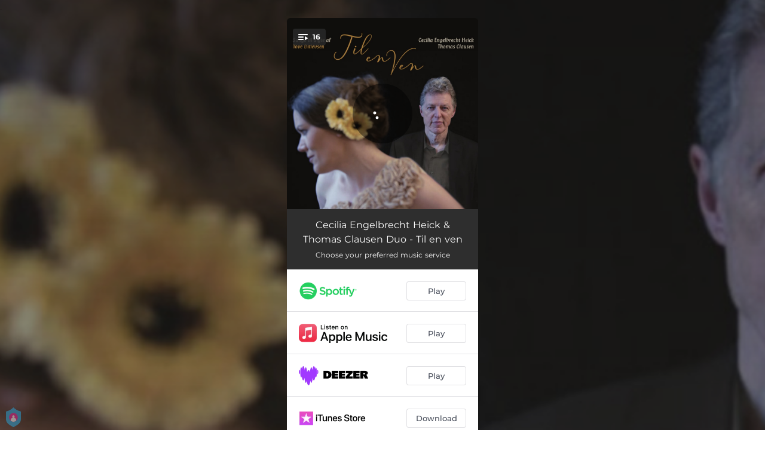

--- FILE ---
content_type: application/javascript; charset=UTF-8
request_url: https://fast-cdn.ffm.to/a03d26e.modern.1769927348372.js
body_size: 4687
content:
(window.webpackJsonp=window.webpackJsonp||[]).push([[53,55,71],{410:function(t,e,o){var content=o(415);content.__esModule&&(content=content.default),"string"==typeof content&&(content=[[t.i,content,""]]),content.locals&&(t.exports=content.locals);(0,o(54).default)("69904010",content,!0,{sourceMap:!1})},411:function(t,e,o){"use strict";var n={render:function(){var t=this.$createElement,e=this._self._c||t;return e("svg",{attrs:{width:"1.2em",height:"1.2em",preserveAspectRatio:"xMidYMid meet",viewBox:"0 0 512 512"}},[e("path",{attrs:{fill:"currentColor",d:"M370.72 133.28C339.458 104.008 298.888 87.962 255.848 88c-77.458.068-144.328 53.178-162.791 126.85c-1.344 5.363-6.122 9.15-11.651 9.15H24.103c-7.498 0-13.194-6.807-11.807-14.176C33.933 94.924 134.813 8 256 8c66.448 0 126.791 26.136 171.315 68.685L463.03 40.97C478.149 25.851 504 36.559 504 57.941V192c0 13.255-10.745 24-24 24H345.941c-21.382 0-32.09-25.851-16.971-40.971zM32 296h134.059c21.382 0 32.09 25.851 16.971 40.971l-41.75 41.75c31.262 29.273 71.835 45.319 114.876 45.28c77.418-.07 144.315-53.144 162.787-126.849c1.344-5.363 6.122-9.15 11.651-9.15h57.304c7.498 0 13.194 6.807 11.807 14.176C478.067 417.076 377.187 504 256 504c-66.448 0-126.791-26.136-171.315-68.685L48.97 471.03C33.851 486.149 8 475.441 8 454.059V320c0-13.255 10.745-24 24-24"}})])},name:"fa-solid-sync-alt"},r={props:["width","padding","demoMode","border","isSticky","height","minHeight","hide"],computed:{modalStyle(){return{width:"".concat(this.width||"380","px"),padding:this.padding||"30px 30px",border:this.border||"none",height:this.height||"auto",minHeight:this.minHeight||"auto",visibility:this.hide?"hidden":"visible"}}},components:{IconSyncAlt:n}},c=(o(414),o(42)),component=Object(c.a)(r,function(){var t=this,e=t._self._c;return e("transition",{attrs:{name:"modal"}},[e("div",{staticClass:"modal-mask",class:{"demo-mode":t.demoMode}},[e("div",{staticClass:"modal-wrapper"},[t.hide?e("div",{staticClass:"dimmer"},[e("IconSyncAlt",{staticClass:"icon-dimmer"})],1):t._e(),t._v(" "),e("div",{staticClass:"modal-container",style:t.modalStyle},[e("div",{staticClass:"modal-header",class:{"is-sticky":t.isSticky}},[t._t("header",function(){return[t._v("\n            default header\n          ")]})],2),t._v(" "),e("div",{staticClass:"modal-body"},[t._t("body",function(){return[t._v("\n            default body\n          ")]})],2),t._v(" "),e("div",{staticClass:"modal-footer"},[t._t("footer",function(){return[e("button",{staticClass:"modal-default-button",on:{click:function(e){return t.$emit("close")}}},[t._v("\n              OK\n            ")])]})],2)])])])])},[],!1,null,"7a8e85e0",null);e.a=component.exports},414:function(t,e,o){"use strict";o(410)},415:function(t,e,o){var n=o(53)(!1);n.push([t.i,".modal-mask[data-v-7a8e85e0]{position:fixed;z-index:9998;top:0;left:0;width:100%;height:100%;background-color:rgba(0,0,0,.75);display:table;transition:opacity .3s ease}.modal-wrapper[data-v-7a8e85e0]{display:table-cell;vertical-align:middle}.modal-mask.demo-mode[data-v-7a8e85e0]{background-color:unset;padding:0 20px}@keyframes rotation-7a8e85e0{0%{transform:rotate(0deg)}to{transform:rotate(359deg)}}.dimmer[data-v-7a8e85e0]{position:fixed;top:40%;left:calc(50% - 32px)}.dimmer .icon-dimmer[data-v-7a8e85e0]{color:#fff;font-size:64px;font-weight:600;animation:rotation-7a8e85e0 2s linear infinite}.modal-container[data-v-7a8e85e0]{width:380px;margin:0 auto;max-height:100vh;overflow:auto;background-color:#fff;border-radius:6px;box-shadow:0 2px 8px rgba(0,0,0,.33);transition:all .3s ease;border:1px solid #000;position:relative}@media only screen and (max-width:600px){.modal-container[data-v-7a8e85e0]{width:95%!important}}.modal-header h3[data-v-7a8e85e0]{text-align:center;margin-top:0;color:#42b983}.modal-header.is-sticky[data-v-7a8e85e0]{top:0;position:sticky}.modal-body[data-v-7a8e85e0]{margin:0}.modal-default-button[data-v-7a8e85e0]{float:right}.modal-enter[data-v-7a8e85e0],.modal-leave-active[data-v-7a8e85e0]{opacity:0}.modal-enter .modal-container[data-v-7a8e85e0],.modal-leave-active .modal-container[data-v-7a8e85e0]{transform:scale(1.1)}",""]),t.exports=n},420:function(t,e,o){"use strict";var n=o(13),r=o(55),c=o(149);function l(t,e){var o=Object.keys(t);if(Object.getOwnPropertySymbols){var n=Object.getOwnPropertySymbols(t);e&&(n=n.filter(function(e){return Object.getOwnPropertyDescriptor(t,e).enumerable})),o.push.apply(o,n)}return o}var d={props:{customStyle:{type:Object,required:!1,default:()=>({})}},computed:Object(r.d)(c.a,{privacy:t=>function(t){for(var e=1;e<arguments.length;e++){var o=null!=arguments[e]?arguments[e]:{};e%2?l(Object(o),!0).forEach(function(e){Object(n.a)(t,e,o[e])}):Object.getOwnPropertyDescriptors?Object.defineProperties(t,Object.getOwnPropertyDescriptors(o)):l(Object(o)).forEach(function(e){Object.defineProperty(t,e,Object.getOwnPropertyDescriptor(o,e))})}return t}({gdprEnforce:!!t.smartLinkData&&t.smartLinkData.gdprEnforce},t.privacy),cssProps(){return{"--text-color":this.customStyle.color||"white"}}}),methods:{onClickHere(){this.$actions.showPrivacyNotice(!1),this.$actions.showPrivacySettings(!0)}}},f=d,m=(o(449),o(42)),component=Object(m.a)(f,function(){var t=this,e=t._self._c;return e("span",{staticClass:"w"},[e("a",{on:{click:function(e){return t.onClickHere()}}},[t._v(t._s(t.$t("company.manage")))]),t._v(t._s(t.$t("company.your_permissions"))+"\n")])},[],!1,null,"3c199dbe",null);e.a=component.exports},421:function(t,e,o){var content=o(448);content.__esModule&&(content=content.default),"string"==typeof content&&(content=[[t.i,content,""]]),content.locals&&(t.exports=content.locals);(0,o(54).default)("0ed270aa",content,!0,{sourceMap:!1})},422:function(t,e,o){var content=o(450);content.__esModule&&(content=content.default),"string"==typeof content&&(content=[[t.i,content,""]]),content.locals&&(t.exports=content.locals);(0,o(54).default)("bf30cc42",content,!0,{sourceMap:!1})},427:function(t,e,o){"use strict";t.exports=function(t,e){return e||(e={}),"string"!=typeof(t=t&&t.__esModule?t.default:t)?t:(/^['"].*['"]$/.test(t)&&(t=t.slice(1,-1)),e.hash&&(t+=e.hash),/["'() \t\n]/.test(t)||e.needQuotes?'"'.concat(t.replace(/"/g,'\\"').replace(/\n/g,"\\n"),'"'):t)}},428:function(t,e,o){t.exports=o.p+"img/iphonex_placeholder.d95af1a.1769927348372.png"},429:function(t,e,o){t.exports=o.p+"img/iphonex_placeholder_orchard.7cbf31c.1769927348372.png"},433:function(t,e,o){"use strict";var n={components:{Modal:o(411).a},props:["imageUrl"],methods:{closeModal(t){t.preventDefault(),this.$emit("closeModal")}}},r=(o(447),o(42)),component=Object(r.a)(n,function(){var t=this,e=t._self._c;return e("Modal",{staticClass:"get-premium-modal",attrs:{width:"490"}},[e("div",{staticClass:"modal-header",attrs:{slot:"header"},slot:"header"},[e("img",{staticClass:"image",attrs:{src:t.imageUrl}}),t._v(" "),e("div",{staticClass:"ribbon"},[e("span",[t._v("Special Offer")])]),t._v(" "),e("h2",[t._v("You’re invited to play all the music you want on Apple Music")])]),t._v(" "),e("div",{staticClass:"modal-data",attrs:{slot:"body"},slot:"body"},[e("div",[t._v("To complete this action, you must have an active Apple Music subscription.")]),t._v(" "),e("br"),t._v(" "),e("div",[e("b",[t._v("Get 3 months for free and stream all the music you want!")])]),t._v(" "),e("br"),e("br")]),t._v(" "),e("p",{attrs:{slot:"footer"},slot:"footer"},[e("a",{staticClass:"footer-button cancel",attrs:{href:""},on:{click:t.closeModal}},[t._v("Cancel")]),t._v(" "),e("a",{staticClass:"footer-button get-premium",attrs:{target:"_blank",href:"https://www.apple.com/apple-music/plans"}},[t._v("Get 3 Months for Free")])])])},[],!1,null,"2b55aeca",null);e.a=component.exports},440:function(t,e,o){"use strict";e.a={render:function(){var t=this.$createElement,e=this._self._c||t;return e("svg",{attrs:{width:"1.2em",height:"1.2em",preserveAspectRatio:"xMidYMid meet",viewBox:"0 0 1536 1536"}},[e("path",{attrs:{fill:"currentColor",d:"M1536 768q0 209-103 385.5T1153.5 1433T768 1536t-385.5-103T103 1153.5T0 768t103-385.5T382.5 103T768 0t385.5 103T1433 382.5T1536 768"}})])},name:"fa-circle"}},447:function(t,e,o){"use strict";o(421)},448:function(t,e,o){var n=o(53)(!1);n.push([t.i,'.get-premium-modal[data-v-2b55aeca]{text-align:center}.get-premium-modal .modal-header[data-v-2b55aeca]{color:#1dadea}.get-premium-modal .modal-header .image[data-v-2b55aeca]{border-radius:50%;width:70px;position:absolute;margin:-70px auto auto -35px;box-shadow:0 4px 8px 0 rgba(0,0,0,.2),0 6px 20px 0 rgba(0,0,0,.19)}.get-premium-modal .modal-header h2[data-v-2b55aeca]{padding-top:30px}.get-premium-modal .modal-data[data-v-2b55aeca]{text-align:left}.get-premium-modal .footer-button[data-v-2b55aeca]{padding:14px;border:1px solid #ccc;display:block;color:#49b5e7;text-decoration:none;font-weight:700}.get-premium-modal .footer-button[data-v-2b55aeca]:visited{text-decoration:none}.get-premium-modal .footer-button.cancel[data-v-2b55aeca]{width:30%;display:inline-block;margin-right:10px}.get-premium-modal .footer-button.get-premium[data-v-2b55aeca]{width:60%;display:inline-block;margin-right:10px;background-color:#1dadea;color:#fff}.get-premium-modal .footer-button.get-premium[data-v-2b55aeca]:hover{background:rgba(29,173,234,.9)}.get-premium-modal .footer-button.cancel[data-v-2b55aeca]{color:#999;border:none}.get-premium-modal .ribbon[data-v-2b55aeca]{position:absolute;left:-5px;top:-5px;z-index:1;overflow:hidden;width:75px;height:75px;text-align:right}.get-premium-modal .ribbon span[data-v-2b55aeca]{font-size:10px;font-weight:700;color:#fff;text-transform:uppercase;text-align:center;line-height:20px;transform:rotate(-45deg);-webkit-transform:rotate(-45deg);width:120px;display:block;background:#79a70a;background:linear-gradient(#ff2588,#ff2588);box-shadow:0 3px 10px -5px #000;position:absolute;top:24px;left:-21px}.get-premium-modal .ribbon span[data-v-2b55aeca]:before{left:0;border-color:#ff2588 transparent transparent #ff2588}.get-premium-modal .ribbon span[data-v-2b55aeca]:after,.get-premium-modal .ribbon span[data-v-2b55aeca]:before{content:"";position:absolute;top:100%;z-index:-1;border-style:solid;border-width:3px}.get-premium-modal .ribbon span[data-v-2b55aeca]:after{right:0;border-color:#ff2588 #ff2588 transparent transparent}',""]),t.exports=n},449:function(t,e,o){"use strict";o(422)},450:function(t,e,o){var n=o(53)(!1);n.push([t.i,"span.w[data-v-3c199dbe]{margin-right:.5em}a[data-v-3c199dbe]{font-weight:700;cursor:pointer}a[data-v-3c199dbe],a[data-v-3c199dbe]:visited{color:var(--text-color)}a[data-v-3c199dbe],a[data-v-3c199dbe]:visited{text-decoration:none}a[data-v-3c199dbe]:hover{font-weight:700}",""]),t.exports=n},451:function(t,e,o){var content=o(511);content.__esModule&&(content=content.default),"string"==typeof content&&(content=[[t.i,content,""]]),content.locals&&(t.exports=content.locals);(0,o(54).default)("2d93a33a",content,!0,{sourceMap:!1})},452:function(t,e,o){var content=o(513);content.__esModule&&(content=content.default),"string"==typeof content&&(content=[[t.i,content,""]]),content.locals&&(t.exports=content.locals);(0,o(54).default)("97b5a99e",content,!0,{sourceMap:!1})},510:function(t,e,o){"use strict";o(451)},511:function(t,e,o){var n=o(53)(!1);n.push([t.i,".social-buttons[data-v-52828f62]{padding:6px 0;display:flex;justify-content:center;flex-wrap:wrap}.social-buttons a[data-v-52828f62]{position:relative}.circle[data-v-52828f62]{height:32px;width:32px;position:absolute;background-color:#fff;border-radius:50%;display:inline-block}.facebook-icon[data-v-52828f62]{color:#000}.facebook-icon[data-v-52828f62]:hover{color:#3a589e}.twitter-icon[data-v-52828f62]{color:#000}.twitter-icon[data-v-52828f62]:hover{color:#1dcaff}.instagram-icon[data-v-52828f62]{color:#000}.instagram-icon[data-v-52828f62]:hover{color:#125688}.spotify-icon[data-v-52828f62]{color:#000}.spotify-icon[data-v-52828f62]:hover{color:#84bd00}.soundcloud-icon[data-v-52828f62]{color:#000}.soundcloud-icon[data-v-52828f62]:hover{color:#f80}.youtube-icon[data-v-52828f62]{color:#000}.youtube-icon[data-v-52828f62]:hover{color:red}.tiktok-icon[data-v-52828f62]{height:16px;width:16px;position:absolute;left:8px;top:8px}.tiktok-icon[data-v-52828f62]:hover{fill:#ee1d52}.website-icon[data-v-52828f62]{color:#000}.website-icon[data-v-52828f62]:hover{color:#3a589e}.social-button[data-v-52828f62]{display:inline-flex;margin:8px}.social-button a[data-v-52828f62]{width:32px;height:32px;display:flex;justify-content:center;align-items:center}",""]),t.exports=n},512:function(t,e,o){"use strict";o(452)},513:function(t,e,o){var n=o(53)(!1);n.push([t.i,".fa-2x[data-v-52828f62]{font-size:2em}.iphone .tiktok-icon[data-v-52828f62]{font-size:32px!important}",""]),t.exports=n},531:function(t,e,o){"use strict";o(14),o(23),o(17);var circle=o(440),n={facebook:"icon-facebook",twitter:"icon-twitter",instagram:"icon-instagram",spotify:"icon-spotify",soundcloud:"icon-soundcloud",youtube:"icon-youtube",website:"icon-website"},r={components:{IconFacebook:()=>o.e(79).then(o.bind(null,925)),IconTwitter:()=>o.e(85).then(o.bind(null,926)),IconCircle:circle.a,IconInstagram:()=>o.e(80).then(o.bind(null,927)),IconSpotify:()=>o.e(82).then(o.bind(null,928)),IconSoundcloud:()=>o.e(81).then(o.bind(null,929)),IconYoutube:()=>o.e(83).then(o.bind(null,930)),IconWebsite:()=>o.e(84).then(o.bind(null,931))},props:{socialIcons:{type:Array},showPhone:{type:Boolean}},methods:{iconName:t=>n[t]}},c=(o(510),o(512),o(42)),component=Object(c.a)(r,function(){var t=this,e=t._self._c;return e("ul",{directives:[{name:"show",rawName:"v-show",value:t.socialIcons&&t.socialIcons.length,expression:"socialIcons && socialIcons.length"}],staticClass:"social-buttons",class:{"show-phone":t.showPhone}},t._l(t.socialIcons,function(o){return e("li",{staticClass:"social-button"},[e("a",{attrs:{target:"_blank",href:o.url}},[e("div",{staticClass:"circle"}),t._v(" "),"tiktok"==o.name||"tikTokArtistPage"==o.name?e("svg",{staticClass:"tiktok-icon",attrs:{xmlns:"http://www.w3.org/2000/svg",viewBox:"0 0 2859 3333","shape-rendering":"geometricPrecision","text-rendering":"geometricPrecision","image-rendering":"optimizeQuality","fill-rule":"evenodd","clip-rule":"evenodd"}},[e("path",{attrs:{d:"M2081 0c55 473 319 755 778 785v532c-266 26-499-61-770-225v995c0 1264-1378 1659-1932 753-356-583-138-1606 1004-1647v561c-87 14-180 36-265 65-254 86-398 247-358 531 77 544 1075 705 992-358V1h551z"}})]):t._e(),t._v(" "),e(t.iconName(o.name),{tag:"component",class:"".concat(o.name,"-icon"),staticStyle:{position:"absolute","font-size":"17px"}})],1)])}),0)},[],!1,null,"52828f62",null);e.a=component.exports}}]);